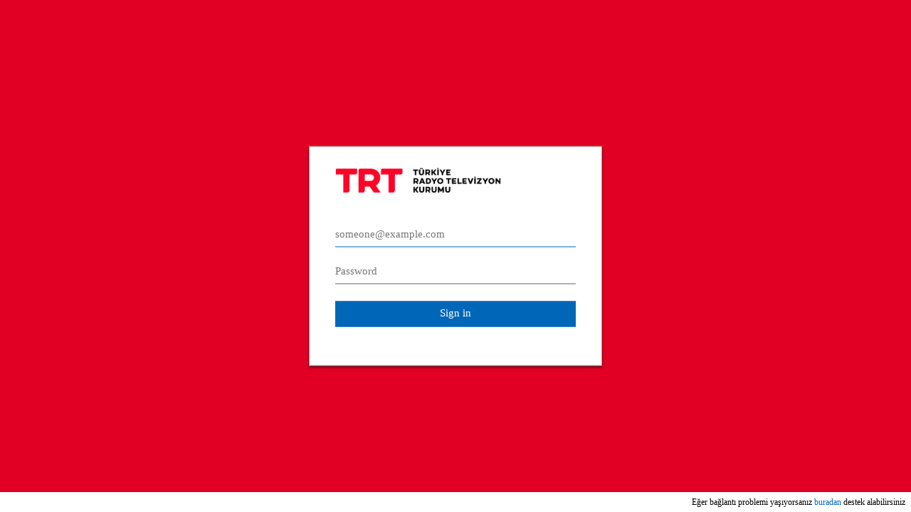

--- FILE ---
content_type: text/css
request_url: https://sso.trtworld.com/adfs/portal/css/style.css?id=631F00C8A69DC17D4C571C26B38A4F4F45C8BD4208174056C899A7C906B6B076
body_size: 22491
content:
* {
    margin: 0px;
    padding: 0px;
}

html, body {
    height: 100%;
    width: 100%;
    background-color: #ffffff;
    color: #000000;
    font-weight: normal;
    font-family: "Segoe UI Webfont",-apple-system,"Helvetica Neue","Lucida Grande","Roboto","Ebrima","Nirmala UI","Gadugi","Segoe Xbox Symbol","Segoe UI Symbol","Meiryo UI","Khmer UI","Tunga","Lao UI","Raavi","Iskoola Pota","Latha","Leelawadee","Microsoft YaHei UI","Microsoft JhengHei UI","Malgun Gothic","Estrangelo Edessa","Microsoft Himalaya","Microsoft New Tai Lue","Microsoft PhagsPa","Microsoft Tai Le","Microsoft Yi Baiti","Mongolian Baiti","MV Boli","Myanmar Text","Cambria Math";
    -ms-overflow-style: -ms-autohiding-scrollbar;
}

body {
    font-size: 0.9em;
}

#noScript {
    margin: 16px;
    color: Black;
}

:lang(en-GB) {
    quotes: '\2018' '\2019' '\201C' '\201D';
}

:lang(zh) {
    font-family: 微软雅黑;
}

@-ms-viewport {
    width: device-width;
}

@-moz-viewport {
    width: device-width;
}

@-o-viewport {
    width: device-width;
}

@-webkit-viewport {
    width: device-width;
}

@viewport {
    width: device-width;
}

/* Theme layout styles */

#fullPage {
    position: absolute;
    bottom: 28px;
    top: 0px;
    width: 100%;
}

#brandingWrapper {
    background-color: #4488dd;
    height: 100%;
    width: 100%;
}

#branding {
    /* A background image will be added to the #branding element at run-time once the illustration image is configured in the theme. 
       Recommended image dimensions: 1420x1200 pixels, JPG or PNG, 200 kB average, 500 kB maximum. */
    background-color: inherit;
    background-repeat: no-repeat;
    background-size: cover;
    height: 100%;
    width: 100%;
    -webkit-background-size: cover;
    -moz-background-size: cover;
    -o-background-size: cover;
}

#brandingTint {
    /* This will define a tint to be overlaid on top of the illustration background image. */
    background-color: rgba(0,0,0,0.4);
    height: 100%;
    width: 100%;
    -webkit-background-size: cover;
    -moz-background-size: cover;
    -o-background-size: cover;
}

#contentWrapper {
    background-color: transparent;
    height: 0px;
    width: 100%;
}

#content {
    /* Set content to center */
    position: fixed;
    top: 50%;
    left: 50%;
    transform: translate(-50%, -50%);
    
    background-color: #fff;

    /* Set size margins */
    margin-bottom: 28px;
    margin-left: auto;
    margin-right: auto;
    min-height: 235px;
    min-width: 320px;
    max-width: 412px;
    width: 338px; /*calc(100% - 40px); */
    height: auto;
    padding: 36px;
   
    /* Add drop shadow */
    box-shadow: 0 2px 3px rgba(0,0,0,0.55);
    border: 1px solid rgba(0,0,0,0.4);

    /* Allow Scrolling */
    overflow-y: auto;
    max-height: 80%;
}

#header {
    font-size: 2em;
    font-weight: lighter;
    font-family: "Segoe UI Webfont",-apple-system,"Helvetica Neue","Lucida Grande","Roboto","Ebrima","Nirmala UI","Gadugi","Segoe Xbox Symbol","Segoe UI Symbol","Meiryo UI","Khmer UI","Tunga","Lao UI","Raavi","Iskoola Pota","Latha","Leelawadee","Microsoft YaHei UI","Microsoft JhengHei UI","Malgun Gothic","Estrangelo Edessa","Microsoft Himalaya","Microsoft New Tai Lue","Microsoft PhagsPa","Microsoft Tai Le","Microsoft Yi Baiti","Mongolian Baiti","MV Boli","Myanmar Text","Cambria Math";
    padding: 0px 0px 0px 0px;
    margin: 0px;
    height: 36px;
    width: 338px;
    background-color: transparent;
}

    #header img {
        /* Logo image recommended dimension: 108x24  or 338x24 (elongated), 4 kB average, 10 kB maximum. Transparent PNG strongly recommended. */
        width: auto;
        height: 100%;
        position: relative;
        top: -7px;
    }

#loginMessage {
    /*
    box-sizing: border-box;
    color: rgb(38, 38, 38);
    direction: ltr;
    display: block;
    font-family: "Segoe UI Webfont", -apple-system, "Helvetica Neue", "Lucida Grande", Roboto, Ebrima, "Nirmala UI", Gadugi, "Segoe Xbox Symbol", "Segoe UI Symbol", "Meiryo UI", "Khmer UI", Tunga, "Lao UI", Raavi, "Iskoola Pota", Latha, Leelawadee, "Microsoft YaHei UI", "Microsoft JhengHei UI", "Malgun Gothic", "Estrangelo Edessa", "Microsoft Himalaya", "Microsoft New Tai Lue", "Microsoft PhagsPa", "Microsoft Tai Le", "Microsoft Yi Baiti", "Mongolian Baiti", "MV Boli", "Myanmar Text", "Cambria Math";
    font-weight: 300;
    font-size: 1.2rem;
    height: auto;
    line-height: 28px;
    margin-bottom: 16px;
    margin-left: -2px;
    margin-right: -2px;
    margin-top: 16px;
    padding-bottom: 0px;
    padding-left: 0px;
    padding-right: 0px;
    padding-top: 0px;
    text-align: left;
    text-size-adjust: 100%;
    width: 342px;
    background-color: transparent; */
    visibility: hidden;
}

#loginForm {
    width: 338px;
}

#workArea, #header {
    word-wrap: break-word;
}

#workArea {
    margin-bottom: 4%;
    margin-top: 16px;
    background-color: transparent;
}

#footerPlaceholder {
    height: 0px;
}

#footer {
    background-color: rgba(0, 0, 0, 0.0);
    bottom: 0px;
    box-sizing: border-box;
    clear: both;
    color: rgb(38, 38, 38);
    direction: ltr;
    display: block;
    filter: none;
    font-family: "Segoe UI Webfont", -apple-system, "Helvetica Neue", "Lucida Grande", Roboto, Ebrima, "Nirmala UI", Gadugi, "Segoe Xbox Symbol", "Segoe UI Symbol", "Meiryo UI", "Khmer UI", Tunga, "Lao UI", Raavi, "Iskoola Pota", Latha, Leelawadee, "Microsoft YaHei UI", "Microsoft JhengHei UI", "Malgun Gothic", "Estrangelo Edessa", "Microsoft Himalaya", "Microsoft New Tai Lue", "Microsoft PhagsPa", "Microsoft Tai Le", "Microsoft Yi Baiti", "Mongolian Baiti", "MV Boli", "Myanmar Text", "Cambria Math";
    font-size: 15px;
    font-weight: normal;
    height: 28px;
    line-height: 20px;
    overflow-x: visible;
    overflow-y: visible;
    position: fixed;
    text-align: left;
    text-size-adjust: 100%;
    width: 100%;
}

#footerLinks {
    padding-left: 10px;
}

#copyright {
    box-sizing: border-box;
    color: black;
    direction: ltr;
    display: inline-block;
    font-family: "Segoe UI Webfont", -apple-system, "Helvetica Neue", "Lucida Grande", Roboto, Ebrima, "Nirmala UI", Gadugi, "Segoe Xbox Symbol", "Segoe UI Symbol", "Meiryo UI", "Khmer UI", Tunga, "Lao UI", Raavi, "Iskoola Pota", Latha, Leelawadee, "Microsoft YaHei UI", "Microsoft JhengHei UI", "Malgun Gothic", "Estrangelo Edessa", "Microsoft Himalaya", "Microsoft New Tai Lue", "Microsoft PhagsPa", "Microsoft Tai Le", "Microsoft Yi Baiti", "Mongolian Baiti", "MV Boli", "Myanmar Text", "Cambria Math";
    font-size: 12px;
    font-weight: normal;
    height: 28px;
    line-height: 28px;
    margin-left: 8px;
    margin-right: 8px;
    text-align: left;
    text-size-adjust: 100%;
}

#userNameArea, #passwordArea {
    box-sizing: border-box;
    color: rgb(38, 38, 38);
    direction: ltr;
    display: block;
    font-family: "Segoe UI Webfont", -apple-system, "Helvetica Neue", "Lucida Grande", Roboto, Ebrima, "Nirmala UI", Gadugi, "Segoe Xbox Symbol", "Segoe UI Symbol", "Meiryo UI", "Khmer UI", Tunga, "Lao UI", Raavi, "Iskoola Pota", Latha, Leelawadee, "Microsoft YaHei UI", "Microsoft JhengHei UI", "Malgun Gothic", "Estrangelo Edessa", "Microsoft Himalaya", "Microsoft New Tai Lue", "Microsoft PhagsPa", "Microsoft Tai Le", "Microsoft Yi Baiti", "Mongolian Baiti", "MV Boli", "Myanmar Text", "Cambria Math";
    font-size: 15px;
    font-weight: normal;
    height: 52px;
    line-height: 20px;
    margin-left: 0px;
    margin-right: -2px;
    text-align: left;
    text-size-adjust: 100%;
    width: 342px;
}

#updatePasswordForm #submitButton, #cancelButton {
    width: 48%;
} 

#oldPasswordArea, #newPasswordArea {
    margin-bottom: 7px;
}

#errorMessage{
    margin-top: 5px;
}

.pageLink {
    padding-left: 5px;
    padding-right: 5px;
    box-sizing: border-box;
    color: rgb(0, 0, 0);
    direction: ltr;
    display: inline-block;
    font-family: "Segoe UI Webfont", -apple-system, "Helvetica Neue", "Lucida Grande", Roboto, Ebrima, "Nirmala UI", Gadugi, "Segoe Xbox Symbol", "Segoe UI Symbol", "Meiryo UI", "Khmer UI", Tunga, "Lao UI", Raavi, "Iskoola Pota", Latha, Leelawadee, "Microsoft YaHei UI", "Microsoft JhengHei UI", "Malgun Gothic", "Estrangelo Edessa", "Microsoft Himalaya", "Microsoft New Tai Lue", "Microsoft PhagsPa", "Microsoft Tai Le", "Microsoft Yi Baiti", "Mongolian Baiti", "MV Boli", "Myanmar Text", "Cambria Math";
    font-size: 12px;
    font-weight: normal;
    height: 28px;
    line-height: 28px;
    margin-left: 0px;
    margin-right: 0px;
    text-align: left;
    text-size-adjust: 100%;
    text-decoration: underline;
}

/* Common content styles */

.clear {
    clear: both;
}

.float {
    float: left;
}

.floatReverse {
    float: right;
}

.indent {
    margin-left: 16px;
}

.indentNonCollapsible {
    padding-left: 16px;
}

.hidden {
    display: none;
}

.notHidden {
    display: inherit;
}

.error {
    color: #e81123;
}

.actionLink {
    margin-top: 5px;
    margin-bottom: 8px;
    display: block;
}

a {
    color: #0067b8;
    text-decoration: none;
    background-color: transparent;
    word-wrap: normal;
}

ul {
    list-style-type: disc;
}

ul, ol, dd {
    padding: 0 0 0 16px;
}

h1, h2, h3, h4, h5, label {
    margin-bottom: 8px;
}

.submitMargin {
    margin-top: 18px;
    margin-bottom: 18px;
}

.topFieldMargin {
    margin-top: 8px;
}

.fieldMargin {
    margin-bottom: 8px;
}

.groupMargin {
    margin-bottom: 0px;
}

.sectionMargin {
    margin-bottom: 64px;
}

.block {
    display: block;
}

.autoWidth {
    width: auto;
}

.fullWidth {
    width: 342px;
}

.fullWidthIndent {
    width: 326px;
}

.smallTopSpacing {
    margin-top: 15px;
}

.mediumTopSpacing {
    margin-top: 25px;
}

.largeTopSpacing {
    margin-top: 35px;
}

.smallBottomSpacing {
    margin-bottom: 5px;
}

.mediumBottomSpacing {
    margin-bottom: 15px;
}

.largeBottomSpacing {
    margin-bottom: 25px;
}

#openingMessage {
    margin-bottom: 4px;
}

input {
    max-width: 100%;
    font-family: inherit;
    margin-top: 0px;
    margin-bottom: 0px;
}

input[type="radio"], input[type="checkbox"] {
    vertical-align: middle;
    margin-bottom: 0px;
}

    span.submit, input[type="submit"] {
        align-items: flex-start;
        background-color: rgb(0, 103, 184);
        border-bottom-color: rgb(0, 103, 184);
        border-bottom-style: solid;
        border-bottom-width: 1px;
        border-image-outset: 0px;
        border-image-repeat: stretch;
        border-image-slice: 100%;
        border-image-source: none;
        border-image-width: 1;
        border-left-color: rgb(0, 103, 184);
        border-left-style: solid;
        border-left-width: 1px;
        border-right-color: rgb(0, 103, 184);
        border-right-style: solid;
        border-right-width: 1px;
        border-top-color: rgb(0, 103, 184);
        border-top-style: solid;
        border-top-width: 1px;
        box-sizing: border-box;
        color: rgb(255, 255, 255);
        cursor: pointer;
        direction: ltr;
        display: inline-block;
        font-family: "Segoe UI Webfont", -apple-system, "Helvetica Neue", "Lucida Grande", Roboto, Ebrima, "Nirmala UI", Gadugi, "Segoe Xbox Symbol", "Segoe UI Symbol", "Meiryo UI", "Khmer UI", Tunga, "Lao UI", Raavi, "Iskoola Pota", Latha, Leelawadee, "Microsoft YaHei UI", "Microsoft JhengHei UI", "Malgun Gothic", "Estrangelo Edessa", "Microsoft Himalaya", "Microsoft New Tai Lue", "Microsoft PhagsPa", "Microsoft Tai Le", "Microsoft Yi Baiti", "Mongolian Baiti", "MV Boli", "Myanmar Text", "Cambria Math";
        font-size: 15px;
        font-stretch: normal;
        font-style: normal;
        font-variant-caps: normal;
        font-variant-ligatures: normal;
        font-variant-numeric: normal;
        font-weight: normal;
        height: 36px;
        letter-spacing: normal;
        line-height: 25px;
        margin-bottom: 0px;
        margin-left: 0px;
        margin-right: 0px;
        margin-top: 0px;
        max-width: 100%;        
        overflow-x: hidden;
        overflow-y: hidden;
        padding-bottom: 4px;
        padding-left: 12px;
        padding-right: 12px;
        padding-top: 3px;
        position: relative;
        text-align: center;
        text-indent: 0px;
        text-overflow: ellipsis;
        text-rendering: auto;
        text-shadow: none;
        text-size-adjust: 100%;
        touch-action: manipulation;
        user-select: none;
        vertical-align: middle;
        white-space: nowrap;
        width: 100%;
        word-spacing: 0px;
        writing-mode: horizontal-tb;
        -webkit-appearance: none;
        -webkit-rtl-ordering: logical;
        -webkit-border-image: none;
    }

    input[type="submit"]:hover, span.submit:hover {
        background: rgb(0, 85, 152);
        border: 1px solid rgb(0, 85, 152);
    }    


input.text {
    background-color: rgba(255, 255, 255, 0.4);
    background-image: none;
    border-bottom-color: rgba(0, 0, 0, 0.6);
    border-bottom-style: solid;
    border-bottom-width: 1px;
    border-image-outset: 0px;
    border-image-repeat: stretch;
    border-image-slice: 100%;
    border-image-source: none;
    border-image-width: 1;
    border-top: none;
    border-left: none;
    border-right: none;
    box-sizing: border-box;
    color: rgb(38, 38, 38);
    cursor: auto;
    direction: ltr;
    display: block;
    font-family: "Segoe UI Webfont", -apple-system, "Helvetica Neue", "Lucida Grande", Roboto, Ebrima, "Nirmala UI", Gadugi, "Segoe Xbox Symbol", "Segoe UI Symbol", "Meiryo UI", "Khmer UI", Tunga, "Lao UI", Raavi, "Iskoola Pota", Latha, Leelawadee, "Microsoft YaHei UI", "Microsoft JhengHei UI", "Malgun Gothic", "Estrangelo Edessa", "Microsoft Himalaya", "Microsoft New Tai Lue", "Microsoft PhagsPa", "Microsoft Tai Le", "Microsoft Yi Baiti", "Mongolian Baiti", "MV Boli", "Myanmar Text", "Cambria Math";
    font-size: 15px;
    font-stretch: normal;
    font-style: normal;
    font-variant-caps: normal;
    font-variant-ligatures: normal;
    font-variant-numeric: normal;
    font-weight: normal;
    height: 36px;
    letter-spacing: normal;
    line-height: 20px;
    margin-bottom: 0px;
    margin-left: 0px;
    margin-right: 0px;
    margin-top: 0px;
    max-width: 100%;
    outline-color: rgb(38, 38, 38);
    outline-style: none;
    outline-width: 0px;
    padding-bottom: 6px;
    padding-left: 0px;
    padding-right: 10px;
    padding-top: 6px;
    text-align: start;
    text-indent: 0px;
    text-rendering: auto;
    text-shadow: none;
    text-size-adjust: 100%;
    text-transform: none;
    user-select: text;
    width: 338px;
    word-spacing: 0px;
    writing-mode: horizontal-tb;
    -webkit-appearance: none;
    -webkit-locale: "en";
    -webkit-rtl-ordering: logical;
    -webkit-border-image: none;
}

input.text:focus {
    border: 1px solid #0067B8;
    border-top: none;
    border-left: none;
    border-right: none;
}

select {
    height: 28px;
    min-width: 60px;
    max-width: 100%;
    margin-bottom: 8px;
    white-space: nowrap;
    overflow: hidden;
    box-shadow: none;
    padding: 2px;
    font-family: inherit;
}

h1, .giantText {
    font-size: 2.0em;
    font-weight: lighter;
}

h2, .bigText {
    font-size: 1.33em;
    font-weight: lighter;
}

h3, .normalText {
    font-size: 1.0em;
    font-weight: normal;
}

h4, .smallText {
    font-size: 0.9em;
    font-weight: normal;
}

h4 {
    font-size: 0.7em;
    font-weight: normal;
}

h5, .tinyText {
    font-size: 0.8em;
    font-weight: normal;
}

.hint {
    color: #999999;
}

.emphasis {
    font-weight: 700;
    color: #2F2F2F;
}

.smallIcon {
    height: 20px;
    padding-right: 12px;
    vertical-align: middle;
}

.largeIcon {
    height: 48px;
    /* width:48px; */
    vertical-align: middle;
}

.largeTextNoWrap {
    height: 48px;
    display: table-cell; /* needed when in float*/
    vertical-align: middle;
    white-space: nowrap;
    font-size: 1.2em;
}

.idp {
    height: 48px;
    clear: both;
    padding: 8px;
    overflow: hidden;
    cursor: pointer;
}

    .idp:hover {
        background-color: #cccccc;
        cursor: pointer;
    }

.idpDescription {
    width: 80%;
    cursor: pointer;
}

.identityBanner{
    color: black;
    text-align: left;
    white-space: nowrap;
    line-height: 28px;
    height: 28px;
    font-family: "Segoe UI Webfont",-apple-system,"Helvetica Neue","Lucida Grande","Roboto","Ebrima","Nirmala UI","Gadugi","Segoe Xbox Symbol","Segoe UI Symbol","Meiryo UI","Khmer UI","Tunga","Lao UI","Raavi","Iskoola Pota","Latha","Leelawadee","Microsoft YaHei UI","Microsoft JhengHei UI","Malgun Gothic","Estrangelo Edessa","Microsoft Himalaya","Microsoft New Tai Lue","Microsoft PhagsPa","Microsoft Tai Le","Microsoft Yi Baiti","Mongolian Baiti","MV Boli","Myanmar Text","Cambria Math";
    font-size: 15px;
    font-weight: 300;
    white-space: nowrap;
    overflow: hidden;
    -o-text-overflow: ellipsis;
    text-overflow: ellipsis;
}

.submit.backButton{
    color: black;
    width: 108px;
    float: left;
    background: #CCCCCC;
    border-color: #CCCCCC;
    margin-left: -2px;
    height: 32px;
    position: relative;
    left:110px;
    bottom:17px;
}
  
    input[type="submit"].backButton:hover, span.submit.backButton:hover {
        background: #AAA;
        border: 1px solid #AAA;
    }

.submit.nextButton{
    margin-left: -2px;
    left:229px;
    bottom:-40px;
    height: 32px;
    width: 108px;
}

.submit.modifiedSignIn{
    display: block;
    width: auto;
    position: relative;
    height: 32px;
    width: 108px;
    left:229px;
    bottom:-15px;
}

#submissionArea{
    margin-top: 8px;
}

@media (max-width: 600px), (max-height: 392px){
    #content {
        /* Set content to center */
        position: relative;
        top: 0;
        left: 0;
        transform: none;
        background-color: #fff;
        /* Set size margins */
        margin-bottom: 28px;
        margin-left: auto;
        margin-right: auto;
        min-height: 290px;
        min-width: 320px;
        max-width: 412px;
        width: calc(100% - 40px);
        height: auto;
        padding: 23px 18px 0px 18px;
        /* Add drop shadow */
        box-shadow: 0 0 0 rgba(0,0,0,0);
        border: 0px solid rgba(0,0,0,0);

        /* Allow Scrolling */
        overflow-y: initial;
        max-height: initial;
    }

    #footer {
        background-color: rgba(0, 0, 0, 0.6);
        bottom: 0px;
        box-sizing: border-box;
        clear: both;
        color: rgb(38, 38, 38);
        direction: ltr;
        display: block;
        filter: none;
        font-family: "Segoe UI Webfont", -apple-system, "Helvetica Neue", "Lucida Grande", Roboto, Ebrima, "Nirmala UI", Gadugi, "Segoe Xbox Symbol", "Segoe UI Symbol", "Meiryo UI", "Khmer UI", Tunga, "Lao UI", Raavi, "Iskoola Pota", Latha, Leelawadee, "Microsoft YaHei UI", "Microsoft JhengHei UI", "Malgun Gothic", "Estrangelo Edessa", "Microsoft Himalaya", "Microsoft New Tai Lue", "Microsoft PhagsPa", "Microsoft Tai Le", "Microsoft Yi Baiti", "Mongolian Baiti", "MV Boli", "Myanmar Text", "Cambria Math";
        font-size: 15px;
        font-weight: normal;
        height: 28px;
        line-height: 20px;
        overflow-x: visible;
        overflow-y: visible;
        position: fixed;
        text-align: left;
        text-size-adjust: 100%;
        width: 100%;
    }

    #brandingWrapper {
        display: none;
    }

    input.text {
        font-size: 16px;
    }
    
    .identityBanner {
        margin:16px 0px;
        padding:0px 80px 0px 40px;    
    }
    
    .identityBannerImage {
        left: -50px;   
    }
}

/* Targets displays using any of Windows’ High Contrast Mode themes: */
@media screen and (-ms-high-contrast: active) {
    textarea::-webkit-input-placeholder {
        color: #00FF00;
    }

    textarea:-moz-placeholder { /* Firefox 18- */
        color: #00FF00;
    }

    textarea::-moz-placeholder { /* Firefox 19+ */
        color: #00FF00;
    }

    textarea:-ms-input-placeholder {
        color: #00FF00;
    }
}

/* Targets displays using the Windows’ "High Contrast Black" theme: */
@media screen and (-ms-high-contrast: white-on-black) {
    #contentWrapper {
        background-color: #000000;
        color: #ffffff;
    }
    .idp:hover {
        background-color: #ffffff;
        color: #000000;
    }
    #brandingWrapper {
        background-color: #000000;
        color: #ffffff;
    }
    html, body {
        background-color: #000000;
        color: #ffffff;
    }

    textarea::-webkit-input-placeholder {
        color: #ffffff;
    }

    textarea:-moz-placeholder { /* Firefox 18- */
        color: #ffffff;
    }

    textarea::-moz-placeholder { /* Firefox 19+ */
        color: #ffffff;
    }

    textarea:-ms-input-placeholder {
        color: #ffffff;
    }
}

/* Targets displays using the Windows’ "High Contrast White" theme: */
@media screen and (-ms-high-contrast: black-on-white) {
    #contentWrapper {
        background-color: #ffffff;
        color: #000000;
    }

    .idp:hover {
        background-color: #000000;
        color: #ffffff;
    }

    #brandingWrapper {
        background-color: #ffffff;
        color: #000000;
    }

    html, body {
        background-color: #ffffff;
        color: #000000;
    }

    textarea::-webkit-input-placeholder {
        color: #000000;
    }

    textarea:-moz-placeholder { /* Firefox 18- */
        color: #000000;
    }

    textarea::-moz-placeholder { /* Firefox 19+ */
        color: #000000;
    }

    textarea:-ms-input-placeholder {
        color: #000000;
    }
}
